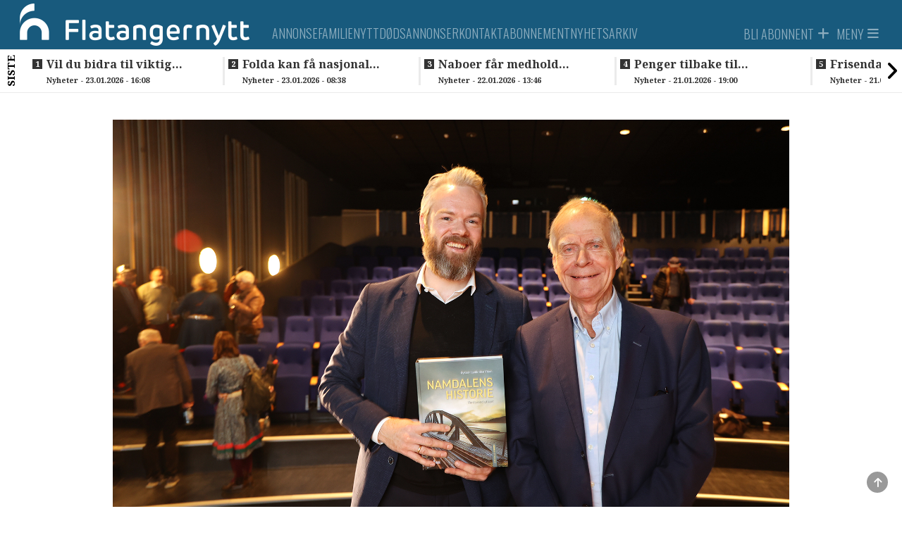

--- FILE ---
content_type: text/html; charset=UTF-8
request_url: https://flatangernytt.no/namdalens-historie-med-moderne-grep
body_size: 9947
content:
<!DOCTYPE html>
<html lang="no">
<head>
    <meta charset="UTF-8" />
    <title>	Namdalens historie samlet i nytt og moderne verk
</title>
    <meta name="viewport" content="width=device-width,initial-scale=1,minimum-scale=1.0" />
        <meta name="lynx" content="flatangernytt|lynx" />
    <meta property="fb:pages" content="305393219482440" />
    	<meta http-equiv="cache-control" content="max-age=0"/>
	<meta http-equiv="cache-control" content="no-cache"/>
	<meta http-equiv="expires" content="0"/>
	<meta http-equiv="expires" content="Tue, 01 Jan 1980 1:00:00 GMT"/>
	<meta http-equiv="pragma" content="no-cache"/>
	<meta property="fb:app_id" content="597101687481834"/>
	<meta property="og:site_name" content="Flatangernytt"/>
	<meta property="og:type" content="article"/>
	<meta property="article:section" content="Nyheter"/>
				<meta property="og:url" content="https://flatangernytt.no/namdalens-historie-med-moderne-grep"/>
	
			<meta property="og:image" content="https://cdn.flatangernytt.no/bundles/global/uploads/articles/27/NamdalenshistorieysteinVIkenTrondPrytz.19201.jpg"/>
		<meta property="og:image:width" content="1200"/>
		<meta property="og:image:height" content="630"/>
	
	<meta property="og:locale" content="nb_NO"/>
	<meta property="article:published_time" content="2023-10-28T14:06:00+02:00"/>
	<meta property="article:modified_time" content="2023-10-29T00:28:42+02:00"/>
	<meta property="og:title" content="(+) Namdalens historie samlet i nytt og moderne verk"/>

	<meta property="k5a:paid" content="1">
	<meta property="k5a:paywall" content="hard">

	
			<meta property="article:author" content="Ove Magne Ribsskog"/>
	
			<meta property="og:description" content="Namdal historielag kunne torsdag presentere det nye storverket om Namdalens historie fra 1837 og helt fram til i dag. –&NoBreak;&#160;En gledens dag, sa leder Trond Prytz."/>
	
    <base href="/" />

<link rel="stylesheet" href="https://flatangernytt.no/build/flatangernytt.699af35c.css?v=621" />

<link rel="apple-touch-icon" href="https://flatangernytt.no/build/images/apple-icon.ec0ea0f2.png">
<link rel="apple-touch-icon" sizes="57x57" href="https://flatangernytt.no/build/images/apple-icon-57x57.55c35a13.png">
<link rel="apple-touch-icon" sizes="72x72" href="https://flatangernytt.no/build/images/apple-icon-72x72.06d55568.png">
<link rel="apple-touch-icon" sizes="76x76" href="https://flatangernytt.no/build/images/apple-icon-76x76.ec0ea0f2.png">
<link rel="apple-touch-icon" sizes="114x114" href="https://flatangernytt.no/build/images/apple-icon-114x114.bf63235f.png">
<link rel="apple-touch-icon" sizes="120x120" href="https://flatangernytt.no/build/images/apple-icon-120x120.3cc87b6c.png">
<link rel="apple-touch-icon" sizes="152x152" href="https://flatangernytt.no/build/images/apple-icon-152x152.d46fc7a4.png">
<link rel="apple-touch-icon" sizes="180x180" href="https://flatangernytt.no/build/images/apple-icon-180x180.f6ea48d7.png">

<link rel="shortcut icon" type="image/x-icon" href="https://flatangernytt.no/build/images/favicon.b7c0f4bb.ico" />


<script
    async
    type="text/javascript"
    src="https://checkout.vipps.no/checkout-button/v1/vipps-checkout-button.js"
></script>

<!-- END STROSSLE -->




    <script async src="https://securepubads.g.doubleclick.net/tag/js/gpt.js"></script>

<script>
  window.googletag = window.googletag || {cmd: []};
  googletag.cmd.push(function() {

    googletag.defineSlot('/22279946627/HEADER_DESKTOP', [980, 300], 'div-gpt-ad-1612946181542-0').addService(googletag.pubads());
    googletag.defineSlot('/22279946627/MAIN_ONE_DESKTOP', [[580, 400], [580, 500], [980, 300], [980, 600]], 'div-gpt-ad-1612946773792-0').addService(googletag.pubads());
    googletag.defineSlot('/22279946627/MAIN_TWO_DESKTOP', [[580, 400], [580, 500], [980, 300], [980, 600]], 'div-gpt-ad-1612947420789-0').addService(googletag.pubads());
    googletag.defineSlot('/22279946627/MAIN_SIX_DESKTOP', [[580, 400], [580, 500], [980, 300], [980, 600]], 'div-gpt-ad-1612946970439-0').addService(googletag.pubads());

    googletag.defineSlot('/22279946627/MAIN_TRIPLE_ONE_DESKTOP', [[320, 250], [300, 250]], 'div-gpt-ad-1612947180258-0').addService(googletag.pubads());
    googletag.defineSlot('/22279946627/MAIN_TRIPLE_TWO_DESKTOP', [[300, 250], [320, 250]], 'div-gpt-ad-1612947338256-0').addService(googletag.pubads());
    googletag.defineSlot('/22279946627/MAIN_TRIPLE_THREE_DESKTOP', [[300, 250], [320, 250]], 'div-gpt-ad-1612947264495-0').addService(googletag.pubads());

    googletag.defineSlot('/22279946627/ARTICLE_HEADER_MOBILE', [320, 250], 'div-gpt-ad-1740491018795-0').addService(googletag.pubads());
    googletag.defineSlot('/22279946627/ARTICLE_BANNER_MOBILE', [[300, 250], [320, 250]], 'div-gpt-ad-1617156012374-0').addService(googletag.pubads());
    googletag.defineSlot('/22279946627/ARTICLE_BOARD_MOBILE', [[320, 250], [300, 250]], 'div-gpt-ad-1612945580907-0').addService(googletag.pubads());

    googletag.defineSlot('/22279946627/ARTICLE_BOARD_DESKTOP', [[580, 400], [580, 500]], 'div-gpt-ad-1612945366752-0').addService(googletag.pubads());
    googletag.defineSlot('/22279946627/ARTICLE_HEADER_DESKTOP', [980, 300], 'div-gpt-ad-1612945769748-0').addService(googletag.pubads());

    googletag.defineSlot('/22279946627/HEADER_MOBILE', [[300, 250], [320, 250]], 'div-gpt-ad-1612946408445-0').addService(googletag.pubads());
    googletag.defineSlot('/22279946627/MAIN_ONE_MOBILE', [[300, 250], [320, 250]], 'div-gpt-ad-1612946848480-0').addService(googletag.pubads());
    googletag.defineSlot('/22279946627/MAIN_TWO_MOBILE', [[320, 250], [300, 250]], 'div-gpt-ad-1612947531710-0').addService(googletag.pubads());
    googletag.defineSlot('/22279946627/MAIN_THREE_MOBILE', [[300, 250], [320, 250]], 'div-gpt-ad-1612947057821-0').addService(googletag.pubads());
    googletag.defineSlot('/22279946627/MAIN_FOUR_MOBILE', [[320, 250], [300, 250]], 'div-gpt-ad-1612946662551-0').addService(googletag.pubads());
    googletag.defineSlot('/22279946627/MAIN_ELEVEN_MOBILE', [[320, 250], [300, 250]], 'div-gpt-ad-1612946590582-0').addService(googletag.pubads());
    googletag.defineSlot('/22279946627/MAIN_BOTTOM_MOBILE', [[300, 250], [320, 250]], 'div-gpt-ad-1612946505708-0').addService(googletag.pubads());

    googletag.defineSlot('/22279946627/ARTICLE_SIDE_ONE', [[180, 500], [270, 600], [180, 400], [300, 600]], 'div-gpt-ad-1612945873617-0').addService(googletag.pubads());
    googletag.defineSlot('/22279946627/ARTICLE_SIDE_TWO', [[180, 500], [180, 400], [300, 600], [270, 600]], 'div-gpt-ad-1612945959383-0').addService(googletag.pubads());
    googletag.defineSlot('/22279946627/ARTICLE_SIDEBAR_RIGHT_STICKY', [[180, 500], [180, 400], [270, 600], [300, 600]], 'div-gpt-ad-1612946047857-0').addService(googletag.pubads());

    googletag.defineSlot('/22279946627/SIDEBAR_LEFT_STICKY', [[270, 600], [180, 500], [180, 400], [300, 600]], 'div-gpt-ad-1612947681026-0').addService(googletag.pubads());
    googletag.defineSlot('/22279946627/SIDEBAR_RIGHT_STICKY', [[300, 600], [180, 500], [270, 600], [180, 400]], 'div-gpt-ad-1612947790734-0').addService(googletag.pubads());

    googletag.pubads().enableSingleRequest();
    googletag.enableServices();
  });
</script>

<script data-ad-client="ca-pub-1741163147403964" async src="https://pagead2.googlesyndication.com/pagead/js/adsbygoogle.js"></script>
    
    <!-- Kilkaya -->
    </head>

<body class="
    ">
        
    
                
<header class="header" data-variation="legacy">
    <div class="header-overlay"></div>
    <div class="navigation ">
        <nav class="navigation__content">

            <a href="/" class="navigation__logo">
                <div class="navigation__logo__img"></div>
            </a>
            
                                    <ul class="navigation__list">
            
                <li class="first">        <a href="/sider/annonse">    Annonse
</a>        
    </li>

    
                <li>        <a href="/sider/familienytt">    Familienytt
</a>        
    </li>

    
                <li>        <a href="/sider/dodsannonser">    Dødsannonser
</a>        
    </li>

    
                <li>        <a href="/sider/kontakt">    Kontakt
</a>        
    </li>

    
                <li>        <a href="/sider/abonnement" target="_blank">    Abonnement
</a>        
    </li>

    
                <li class="last">        <a href="/archive">    Nyhetsarkiv
</a>        
    </li>


    </ul>

                        <ul class="navigation__actions">
                                                
                                            <li class="">
                            <a class="user-icon-menu-square hidden-sm hidden-xs" href="/infosoft/products">
                                <span class="hidden-sm hidden-xs">BLI ABONNENT</span> <i class="fas fa-plus"></i>
                            </a>
                        </li>
                                    </a>
                                    <li>
                        <a class="navigation__burger user-icon-menu-square">
                            <span class="hidden-sm hidden-xs"><span>Meny</span></span>
                            <i id="burgerIcon" class="fas fa-bars"></i>
                        </a>
                    </li>
            </ul>
        </nav>
    </div>

        <div class="navigation__menu">
                    <div class="row user__content__row">
            <div class="user__content__col col-md-6 col-lg-4">
                            <a class="user-icon-menu-header" href="/infosoft/products">
                    <i class="fas fa-plus"></i><span> Bli abonnent</span>
                </a>
                <a class="user-icon-menu-header" href="/infosoft/login"> Logg inn</a>
                                
                        </div>
        </div>
                        <div class="menu__content ">
            <div class="menu__content__split">
                <form method="post" action="/" class="form visible-xs">
                    <input class="form__input" data-url="/search" id="search" type="search" value="" placeholder="Søk i Flatangernytt" name="q"\>
                    <button class="form__button"  type="submit"><i class="glyphicon glyphicon-search"></i> </button>
                </form>

                                    <h3><a href="/">Gå til forside</a></h3>
                
                <div class="categoryMenu">
                            <ul class="">
            
                <li class="first">        <a href="/kategori/Nyheter">    Nyheter
</a>        
    </li>

    
                <li>        <a href="/kategori/Kultur">    Kultur
</a>        
    </li>

    
                <li>        <a href="/kategori/Helg">    Helg
</a>        
    </li>

    
                <li>        <a href="/kategori/Sport">    Sport
</a>        
    </li>

    
                <li>        <a href="/kategori/N%C3%A6ring">    Næring
</a>        
    </li>

    
                <li class="last">        <a href="/kategori/Adventskalender">    Adventskalender
</a>        
    </li>


    </ul>

                </div>

                <div class="pageMenu">
                    
    <h3 class="">
        <a href="/sider/annonse" >Annonse</a>
    </h3>
    <h3 class="">
        <a href="/sider/familienytt" >Familienytt</a>
    </h3>
    <h3 class="">
        <a href="/sider/dodsannonser" >Dødsannonser</a>
    </h3>
    <h3 class="">
        <a href="/sider/kontakt" >Kontakt</a>
    </h3>
    <h3 class="">
        <a href="/sider/abonnement" target="_blank">Abonnement</a>
    </h3>

    <h3 class="">
        <a href="/archive">Nyhetsarkiv</a>
    </h3>


                </div>
            </div>

            <div class="menu__content__split">
                <form method="post" action="/" class="form hidden-xs">
                    <input class="form__input" data-url="/search" id="search" type="search" value="" placeholder="Søk i Flatangernytt" name="q"\>
                    <button class="form__button"  type="submit"><i class="glyphicon glyphicon-search"></i> </button>
                </form>

                                <div class="contact-info">
                    <div class="tip-us">
                        <h3>Tips oss</h3>
                        <ul class="">
                            <li><i class="fas fa-phone-square"></i> <a href="tel:92851751">928 51 751</a></li>
                            <li><i class="fas fa-envelope"></i> <a href="/cdn-cgi/l/email-protection#ff8d9a9b9e948c959091bf99939e8b9e91989a8d91868b8bd19190"><span class="__cf_email__" data-cfemail="04766160656f776e6b6a4462686570656a6361766a7d70702a6a6b">[email&#160;protected]</span></a></li>
                        </ul>
                    </div>

                    <div class="support-section">
                                                <h3>Kundesupport</h3>
                        <ul class="">
                             <li><i class="fas fa-phone-square"></i> <a href="tel:92851751">928 51 751</a></li>                            <li><i class="fas fa-envelope"></i> <a href="/cdn-cgi/l/email-protection#a1d3c4c5c0cad2cbcecfe1c7cdc0d5c0cfc6c4d3cfd8d5d58fcfce"><span class="__cf_email__" data-cfemail="88faedece9e3fbe2e7e6c8eee4e9fce9e6efedfae6f1fcfca6e6e7">[email&#160;protected]</span></a></li>                        </ul>
                                            </div>
                </div>
            </div>
        </div>
    </div>
</header>
</div>
            <div class="news_feed_container" data-variation="2023">
                <div class="news_feed">
        <div class="last-news-banner hidden-xs hidden-sm">Siste</div>
        <div class="last-news-banner visible-xs visible-sm">Siste</div>
        <button id="newsFeedScrollLeft"><i class="fas fa-angle-left"></i></button>
        <ul>
        
                        
            <li>
                <div>
                    <a class="title" data-n="1" href="/vil-du-bidra-til-viktig-folkeforskning"><span class="subtitle hidden-md hidden-lg hidden-xl">16:08 - </span>Vil du bidra til viktig folkeforskning ?</a>
                    <div class="subtitle hidden-sm hidden-xs">Nyheter - 23.01.2026 - 16:08</div>
                </div>
            </li>
        
                        
            <li>
                <div>
                    <a class="title" data-n="2" href="/folda-kan-faa-nasjonal-status"><span class="subtitle hidden-md hidden-lg hidden-xl">08:38 - </span>Folda kan få nasjonal status</a>
                    <div class="subtitle hidden-sm hidden-xs">Nyheter - 23.01.2026 - 08:38</div>
                </div>
            </li>
        
                        
            <li>
                <div>
                    <a class="title" data-n="3" href="/naboer-faar-medhold-stats-shy-forvalteren-opphever-vedtak"><span class="subtitle hidden-md hidden-lg hidden-xl">13:46 - </span>Naboer får medhold –&NoBreak;&#160;vedtak oppheves</a>
                    <div class="subtitle hidden-sm hidden-xs">Nyheter - 22.01.2026 - 13:46</div>
                </div>
            </li>
        
                        
            <li>
                <div>
                    <a class="title" data-n="4" href="/penger-tilbake-til-frivilligheten"><span class="subtitle hidden-md hidden-lg hidden-xl">19:00 - </span>Penger tilbake til frivilligheten</a>
                    <div class="subtitle hidden-sm hidden-xs">Nyheter - 21.01.2026 - 19:00</div>
                </div>
            </li>
        
                        
            <li>
                <div>
                    <a class="title" data-n="5" href="/frisendal-klager-paa-avslag-om-konsesjon"><span class="subtitle hidden-md hidden-lg hidden-xl">16:21 - </span>Frisendal klager på avslag om konsesjon</a>
                    <div class="subtitle hidden-sm hidden-xs">Nyheter - 21.01.2026 - 16:21</div>
                </div>
            </li>
        
                        
            <li>
                <div>
                    <a class="title" data-n="6" href="/steinuttak-maa-flyttes-fisk-taaler-ikke-spregning"><span class="subtitle hidden-md hidden-lg hidden-xl">17:59 - </span>Stopp for steinuttak –&NoBreak;&#160;yngel hos Rensefisken tåler ikke sprengning</a>
                    <div class="subtitle hidden-sm hidden-xs">Nyheter - 20.01.2026 - 17:59</div>
                </div>
            </li>
        
                        
            <li>
                <div>
                    <a class="title" data-n="7" href="/havorn-dode-etter-ublidt-mote-med-hoyspenten"><span class="subtitle hidden-md hidden-lg hidden-xl">22:56 - </span>Havørn døde etter ublidt møte med høyspenten</a>
                    <div class="subtitle hidden-sm hidden-xs">Nyheter - 19.01.2026 - 22:56</div>
                </div>
            </li>
        
                        
            <li>
                <div>
                    <a class="title" data-n="8" href="/ei-hyllest-til-lokalavisene"><span class="subtitle hidden-md hidden-lg hidden-xl">11:08 - </span>Ei hyllest til lokalavisene</a>
                    <div class="subtitle hidden-sm hidden-xs">Debatt - 19.01.2026 - 11:08</div>
                </div>
            </li>
        
                        
            <li>
                <div>
                    <a class="title" data-n="9" href="/stor-husflidsinteresse-i-flatanger-og-omegn"><span class="subtitle hidden-md hidden-lg hidden-xl">12:00 - </span>Stor husflidsinteresse i Flatanger og omegn</a>
                    <div class="subtitle hidden-sm hidden-xs">Nyheter - 17.01.2026 - 12:00</div>
                </div>
            </li>
        
                        
            <li>
                <div>
                    <a class="title" data-n="10" href="/dugnadsglede-paa-glattisen"><span class="subtitle hidden-md hidden-lg hidden-xl">18:39 - </span>Dugnadsglede på glattisen</a>
                    <div class="subtitle hidden-sm hidden-xs">Nyheter - 16.01.2026 - 18:39</div>
                </div>
            </li>
        
                        
            <li>
                <div>
                    <a class="title" data-n="11" href="/turneteateret-med-heimert-paa-menyen"><span class="subtitle hidden-md hidden-lg hidden-xl">10:40 - </span>Turneteateret med  «Heimert» på menyen</a>
                    <div class="subtitle hidden-sm hidden-xs">Kultur - 16.01.2026 - 10:40</div>
                </div>
            </li>
        
                        
            <li>
                <div>
                    <a class="title" data-n="12" href="/karusellrenn-i-fin-fine-loyper"><span class="subtitle hidden-md hidden-lg hidden-xl">13:51 - </span>Karusellrenn i fin-fine løyper</a>
                    <div class="subtitle hidden-sm hidden-xs">Nyheter - 15.01.2026 - 13:51</div>
                </div>
            </li>
        
                        
            <li>
                <div>
                    <a class="title" data-n="13" href="/spennende-med-en-butikk-i-vekst"><span class="subtitle hidden-md hidden-lg hidden-xl">15:00 - </span>–&NoBreak;&#160;Spennende med en butikk i vekst</a>
                    <div class="subtitle hidden-sm hidden-xs">Nyheter - 14.01.2026 - 15:00</div>
                </div>
            </li>
        
                        
            <li>
                <div>
                    <a class="title" data-n="14" href="/nodvarsel-paa-mobil-klokka-12"><span class="subtitle hidden-md hidden-lg hidden-xl">10:52 - </span>Nødvarsel på mobil klokka 12</a>
                    <div class="subtitle hidden-sm hidden-xs">Nyheter - 14.01.2026 - 10:52</div>
                </div>
            </li>
        
                        
            <li>
                <div>
                    <a class="title" data-n="15" href="/strengere-krav-til-turistfiske-fra-nyttaar"><span class="subtitle hidden-md hidden-lg hidden-xl">07:00 - </span>Strengere krav til turistfiske fra nyttår</a>
                    <div class="subtitle hidden-sm hidden-xs">Nyheter - 14.01.2026 - 07:00</div>
                </div>
            </li>
        
                        
            <li>
                <div>
                    <a class="title" data-n="16" href="/luftkabler-henger-og-slenger-paa-glasoya"><span class="subtitle hidden-md hidden-lg hidden-xl">16:00 - </span>Luftkabler henger og slenger på Glasøya</a>
                    <div class="subtitle hidden-sm hidden-xs">Nyheter - 13.01.2026 - 16:00</div>
                </div>
            </li>
        
                        
            <li>
                <div>
                    <a class="title" data-n="17" href="/patrick-vil-savne-brede"><span class="subtitle hidden-md hidden-lg hidden-xl">12:40 - </span>Patrick vil savne Brede</a>
                    <div class="subtitle hidden-sm hidden-xs">Sport - 13.01.2026 - 12:40</div>
                </div>
            </li>
        
                        
            <li>
                <div>
                    <a class="title" data-n="18" href="/brede-skal-heldigvis-vare-med-paa-aa-bringe-glimt-kulturen-videre"><span class="subtitle hidden-md hidden-lg hidden-xl">12:39 - </span>–&NoBreak;&#160;Brede skal heldigvis være med på å bringe Glimt-kulturen videre</a>
                    <div class="subtitle hidden-sm hidden-xs">Sport - 13.01.2026 - 12:39</div>
                </div>
            </li>
        
                        
            <li>
                <div>
                    <a class="title" data-n="19" href="/gleder-oss-til-aa-slaa-namsos-og-namdalseid"><span class="subtitle hidden-md hidden-lg hidden-xl">12:43 - </span>–&NoBreak;&#160;Gleder oss til å slå Namsos og Namdalseid</a>
                    <div class="subtitle hidden-sm hidden-xs">Sport - 12.01.2026 - 12:43</div>
                </div>
            </li>
        
                        
            <li>
                <div>
                    <a class="title" data-n="20" href="/lysfenomen-i-rasende-fart"><span class="subtitle hidden-md hidden-lg hidden-xl">21:55 - </span>Lysfenomen i rasende fart</a>
                    <div class="subtitle hidden-sm hidden-xs">Nyheter - 11.01.2026 - 21:55</div>
                </div>
            </li>
        
                        
            <li>
                <div>
                    <a class="title" data-n="21" href="/det-er-stor-kunst-og-hardt-arbeid-aa-gjere-livet-mindre-alvorleg"><span class="subtitle hidden-md hidden-lg hidden-xl">19:38 - </span>Det er stor kunst og hardt arbeid å gjere livet mindre alvorleg</a>
                    <div class="subtitle hidden-sm hidden-xs">Nyheter - 11.01.2026 - 19:38</div>
                </div>
            </li>
        
                        
            <li>
                <div>
                    <a class="title" data-n="22" href="/unikt-tilbud-til-ungdommer"><span class="subtitle hidden-md hidden-lg hidden-xl">11:21 - </span>Unikt tilbud til ungdommer</a>
                    <div class="subtitle hidden-sm hidden-xs">Nyheter - 10.01.2026 - 11:21</div>
                </div>
            </li>
        
                        
            <li>
                <div>
                    <a class="title" data-n="23" href="/dette-kan-skje-etter-en-maaned-uten-alkohol"><span class="subtitle hidden-md hidden-lg hidden-xl">08:00 - </span>Dette kan skje etter en måned uten alkohol</a>
                    <div class="subtitle hidden-sm hidden-xs">Debatt - 10.01.2026 - 08:00</div>
                </div>
            </li>
        
                        
            <li>
                <div>
                    <a class="title" data-n="24" href="/elevene-paa-utvorda-koser-seg-paa-skoyteisen"><span class="subtitle hidden-md hidden-lg hidden-xl">16:00 - </span>Elevene på Utvorda koser seg på skøyteisen</a>
                    <div class="subtitle hidden-sm hidden-xs">Nyheter - 09.01.2026 - 16:00</div>
                </div>
            </li>
        
                        
            <li>
                <div>
                    <a class="title" data-n="25" href="/maren-emilie-til-steinkjer-shy-festivalen-kult"><span class="subtitle hidden-md hidden-lg hidden-xl">10:59 - </span>Maren Emilie til Steinkjer&shy;festivalen: –&NoBreak;&#160;Kult!</a>
                    <div class="subtitle hidden-sm hidden-xs">Nyheter - 09.01.2026 - 10:59</div>
                </div>
            </li>
        
        </ul>
        <button id="newsFeedScrollRight"><i class="fas fa-angle-right"></i></button>
    </div>

        </div>
    
<div id="toTopButton" class="to-top-button">
    <span class="fas fa-arrow-up"></span>
</div><div class="hidden"></div>    <div class="hidden"></div>

    <!-- Page content -->
    <div class="wrapallcontent">
        <div class="front-container frontend">
            <div class="top-panel">
                                    <div class="promo-banner">
                        
                    </div>
                
                                    <div id="flash-messages">
	
	
	

		
	
</div>
                            </div>

            <div>
                	<div class="content-segment">

					<div class="front-left">
				<div class="sticky-skyscraper front-sticky-left">
					
    <div class="adspot " style="">
                
        
        <!-- SIDEBAR_XXX_STICKY
<ins class="adsbygoogle ad-label"
     style="display:inline-block;width:300px;height:600px"
     data-ad-client="ca-pub-1741163147403964"
     data-ad-slot="8989945845"></ins>
<script>
     (adsbygoogle = window.adsbygoogle || []).push({});
</script>
-->
    </div>


				</div>
				<div class="layout-holder"></div>
			</div>
		
		<div
			class="content-container">
										<div class="content-1-100">
					<div class="top-banner ad visible-xs">
						
    <div class="adspot " style="">
                
        
        <!-- /22279946627/ARTICLE_HEADER_MOBILE -->
<div class='ad-spot' id='div-gpt-ad-1740491018795-0'>
  <script data-cfasync="false" src="/cdn-cgi/scripts/5c5dd728/cloudflare-static/email-decode.min.js"></script><script>
    googletag.cmd.push(function() { googletag.display('div-gpt-ad-1740491018795-0'); });
  </script>
</div>
    </div>


					</div>

					<div class="top-banner ad hidden-xs hidden-sm">
						
    <div class="adspot " style="">
                
        
        <!-- /22279946627/ARTICLE_HEADER_DESKTOP -->
<div class="ad-spot" id='div-gpt-ad-1612945769748-0'>
  <script>
    googletag.cmd.push(function() { googletag.display('div-gpt-ad-1612945769748-0'); });
  </script>
</div>

<!-- MAIN_XXX_DESKTOP
<script async src="https://pagead2.googlesyndication.com/pagead/js/adsbygoogle.js"></script>
<ins class="adsbygoogle ad-label"
     style="display:inline-block;width:940px;height:300px"
     data-ad-client="ca-pub-1741163147403964"
     data-ad-slot="9891786365"></ins>
<script>
     (adsbygoogle = window.adsbygoogle || []).push({});
</script>
-->
    </div>


					</div>
				</div>
			

			<div class="content-m-1-100 content-d-1-100  ">

				<div class="single">
											<img class="articleImage img-responsive" src="https://cdn.flatangernytt.no/bundles/global/uploads/articles/27/NamdalenshistorieysteinVIkenTrondPrytz.19201.jpg"/>
					
					<div class="contentHolder">
						<h4 class="title">
							Namdalens historie samlet i nytt og moderne verk
						</h4>
					</div>

					<div class="row byline">
						<div class="col-md-12 intro-end">
							<div class="author-box">
            <span class="weak">Skrevet av</span>
    
    <div class="writer-list">
                    <a href="/writer/2">
                <div class="writerbox">
                                        <div class="author-info">
                        <div class="author-name">Ove Magne Ribsskog</div>
                        <div class="author-title"></div>
                    </div>
                </div>
            </a>
        
            </div>
</div>							<div class="tip-box">
    <div class="info text-left">
        <i class="glyphicon glyphicon-phone"></i>
        <span>
            <a href="tel:92851751?call">928 51 751</a>
        </span>
    </div>
    <div class="info text-left">
        <i class="glyphicon glyphicon-envelope"></i>
        <span>
            <a href="/cdn-cgi/l/email-protection#fa889f9e9b9189909594ba9c969b8e9b949d9f8894838e8ed49495">Tips oss!</a>
        </span>
    </div>
</div>						</div>
					</div>

					<hr style="border-top: 1px solid #AAA; margin-bottom: 10px"/>
					<div style="display: flex; justify-content: space-between">
						<div class="article-timestamp" style="display: flex; flex-direction: column;">
							<div>
								<span class="date-label">Publisert:</span>
								<span class="publish-date">
									28.10.2023 14:06</span>
							</div>
						</div>
						<div>
							<div class="row spacing-bottom" style="height: 0;">
    <div class="col-md-12 social-bar ssk-group">
        <a href="" class="ssk ssk-icon ssk-facebook ssk-custom">
            <i class="fa-brands fa-facebook social-share-button"></i>
        </a>
        <a href="" class="ssk ssk-icon ssk-twitter ssk-custom">
            <i class="fa-brands fa-x-twitter social-share-button"></i>
        </a>
        <a href="" class="ssk ssk-icon ssk-email ssk-custom">
            <i class="fas fa-envelope social-share-button"></i>
        </a>
    </div>
</div>						</div>
					</div>


					<div cladd="row row-no-padding">
													<div class="col-sm-2"></div>
												<div class="articleText article-text-preview spacing fullwidth col-sm-8">
							<p>
																	<p class="lead fullwidth">Namdal historielag kunne torsdag presentere det nye storverket om Namdalens historie fra 1837 og helt fram til i dag. –&NoBreak;&#160;En gledens dag, sa leder Trond Prytz.</p>

																								</p>
						</div>

						<div class="col-md-12 call-to-action-label fullwidth">
															<hr style="border-top: 1px solid #AAA; margin-bottom: 10px"/>
																						<p>Abonner på
									Flatangernytt
									for å få tilgang til hele saken, og mye mer!</p>
							
															<div style="background-color: #f5f5f5; padding: 20px;">
									<div class="row spacing">
																					<div class="col-xs-12 plussText">
												<p><strong><span style="font-family: georgia, palatino, serif;">Velkommen som abonnent p&aring; Flatangernytt! Velg type kampanje/abonnement over.</span></strong></p>
<p><strong><span style="font-family: georgia, palatino, serif;">Er du abonnent fra f&oslash;r, men har f&aring;tt stopp i abonnementet? Da m&aring; du bestille et nytt abonnement. Under veis i bestillinga f&aring;r du sp&oslash;rsm&aring;l om du er abonnent fra f&oslash;r, og da kan du bruke tidligere brukernavn og passord.</span></strong></p>
<p><strong><span style="font-family: georgia, palatino, serif;">Har du gyldig abonnement, men har problemer med tilgang? Vi byttet abonnementssystem i november 2023, og da ble alle bedt om &aring; bytte passord. Hvis du ikke har gjort det, logg inn med brukernavn og trykk "glemt passord". Da vi du f&aring; tilsendt en epost med info om hvordan du lager et nytt passord.&nbsp;</span></strong></p>
<p><strong><span style="font-family: georgia, palatino, serif;">F&aring;r du problemer, ta kontakt!</span></strong></p>
<p><span style="font-family: georgia, palatino, serif;"><strong>Kampanje: 4 kr for den f&oslash;rste m&aring;neden!</strong></span></p>
<p><span style="font-family: georgia, palatino, serif;"><strong>Kun 149 kr/mnd eller kun kr 119 kr/mnd for studenter &ndash; abonnementet fornyes automatisk inntil det sies opp &ndash; ingen bindingstid.<br /><br /></strong></span></p>
											</div>
																			</div>

																		
									<div class="errorMessages"></div>


																			

<a href=/infosoft/login>
    <div class="row" style="display: flex; justify-content: center;">
        <div class="col-md-6">
            <div class="infosoft-login-wrapper">
                <h3 style="padding: 0; margin: 0;">Har du allerede digital tilgang? Trykk her for å logge inn</h3>
            </div>
        </div>
    </div>
</a>

<div class="infosoft-products">
                                        <div class="infosoft-salesposter ">
        <div class="infosoft-salesposter-title-wrapper">
        <span class="infosoft-salesposter-title">Student Måned<span class="hidden-xs hidden-sm">s-</span></span>
        <span class="infosoft-salesposter-subtitle hidden-xs hidden-sm">abonnement</span>
    </div>
    <div class="infosoft-salesposter-description-wrapper hidden-xs hidden-sm">
         
        <ul class="infosoft-salesposter-description">
                            <li>For deg som er student</li>
                            <li>Digital tilgang</li>
                    </ul>
            </div>
    <div class="infosoft-salesposter-price-wrapper">
        <span class="infosoft-salesposter-price">4 kr</span>
        <span class="infosoft-salesposter-subprice">deretter 119kr månedlig</span>
    </div>
    <div class="infosoft-salesposter-calltoaction-wrapper">
        <a href="https://flatangernytt-s4.azurewebsites.net/Salesposter?templatePackageId=6fb0ca7d-f2e4-43bb-8055-a09989f25087&amp;PTY=2,1&REDIRECT=https%3A%2F%2Fflatangernytt.no%2Finfosoft%2Flogin%2Fnamdalens-historie-med-moderne-grep&sourceUrl=https%3A%2F%2Fflatangernytt.no%2Fnamdalens-historie-med-moderne-grep" class="btn infosoft-salesposter-calltoaction">VELG</a>
    </div>
    <div class="infosoft-salesposter-info-wrapper hidden-xs hidden-sm">
        <span class="infosoft-salesposter-info">Ingen bindingstid</span>
    </div>
</div>                                                                    <div class="infosoft-salesposter ">
        <div class="infosoft-salesposter-title-wrapper">
        <span class="infosoft-salesposter-title">Student År<span class="hidden-xs hidden-sm">s-</span></span>
        <span class="infosoft-salesposter-subtitle hidden-xs hidden-sm">abonnement</span>
    </div>
    <div class="infosoft-salesposter-description-wrapper hidden-xs hidden-sm">
         
        <ul class="infosoft-salesposter-description">
                            <li>For deg som er student</li>
                            <li>Digital tilgang</li>
                    </ul>
            </div>
    <div class="infosoft-salesposter-price-wrapper">
        <span class="infosoft-salesposter-price">1190 kr</span>
        <span class="infosoft-salesposter-subprice">Årlig</span>
    </div>
    <div class="infosoft-salesposter-calltoaction-wrapper">
        <a href="https://flatangernytt-s4.azurewebsites.net/Salesposter?templatePackageId=768f40e9-6290-4d7c-bd4e-25ecbf7b1086&amp;PTY=2,1&REDIRECT=https%3A%2F%2Fflatangernytt.no%2Finfosoft%2Flogin%2Fnamdalens-historie-med-moderne-grep&sourceUrl=https%3A%2F%2Fflatangernytt.no%2Fnamdalens-historie-med-moderne-grep" class="btn infosoft-salesposter-calltoaction">VELG</a>
    </div>
    <div class="infosoft-salesposter-info-wrapper hidden-xs hidden-sm">
        <span class="infosoft-salesposter-info">Ingen bindingstid</span>
    </div>
</div>                                                <div class="infosoft-salesposter ">
        <div class="infosoft-salesposter-title-wrapper">
        <span class="infosoft-salesposter-title">Måned<span class="hidden-xs hidden-sm">s-</span></span>
        <span class="infosoft-salesposter-subtitle hidden-xs hidden-sm">abonnement</span>
    </div>
    <div class="infosoft-salesposter-description-wrapper hidden-xs hidden-sm">
         
        <ul class="infosoft-salesposter-description">
                            <li>Digital tilgang</li>
                    </ul>
            </div>
    <div class="infosoft-salesposter-price-wrapper">
        <span class="infosoft-salesposter-price">4 kr</span>
        <span class="infosoft-salesposter-subprice">deretter 149kr månedlig</span>
    </div>
    <div class="infosoft-salesposter-calltoaction-wrapper">
        <a href="https://flatangernytt-s4.azurewebsites.net/Salesposter?templatePackageId=db500c20-fe52-4c38-a6fc-aca8050fcb49&amp;PTY=2,1&REDIRECT=https%3A%2F%2Fflatangernytt.no%2Finfosoft%2Flogin%2Fnamdalens-historie-med-moderne-grep&sourceUrl=https%3A%2F%2Fflatangernytt.no%2Fnamdalens-historie-med-moderne-grep" class="btn infosoft-salesposter-calltoaction">VELG</a>
    </div>
    <div class="infosoft-salesposter-info-wrapper hidden-xs hidden-sm">
        <span class="infosoft-salesposter-info">Ingen bindingstid</span>
    </div>
</div>                                                <div class="infosoft-salesposter infosoft-salesposter-recommended-shadow">
        <div class="infosoft-salesposter-recommended-wrapper">
        <div class="infosoft-salesposter-recommended">
            Anbefalt        </div>
    </div>
        <div class="infosoft-salesposter-title-wrapper">
        <span class="infosoft-salesposter-title">År<span class="hidden-xs hidden-sm">s-</span></span>
        <span class="infosoft-salesposter-subtitle hidden-xs hidden-sm">abonnement</span>
    </div>
    <div class="infosoft-salesposter-description-wrapper hidden-xs hidden-sm">
         
        <ul class="infosoft-salesposter-description">
                            <li>Digital tilgang i et år</li>
                    </ul>
            </div>
    <div class="infosoft-salesposter-price-wrapper">
        <span class="infosoft-salesposter-price">1490 kr</span>
        <span class="infosoft-salesposter-subprice">Årlig</span>
    </div>
    <div class="infosoft-salesposter-calltoaction-wrapper">
        <a href="https://flatangernytt-s4.azurewebsites.net/Salesposter?templatePackageId=127775a6-fc97-4337-b7d3-317c1bcfca37&amp;PTY=2,1&REDIRECT=https%3A%2F%2Fflatangernytt.no%2Finfosoft%2Flogin%2Fnamdalens-historie-med-moderne-grep&sourceUrl=https%3A%2F%2Fflatangernytt.no%2Fnamdalens-historie-med-moderne-grep" class="btn infosoft-salesposter-calltoaction">VELG</a>
    </div>
    <div class="infosoft-salesposter-info-wrapper hidden-xs hidden-sm">
        <span class="infosoft-salesposter-info">Ingen bindingstid</span>
    </div>
</div>                        </div>
																	</div>
							
																								<div class="content-container fluid">
										<div class="content-1-100">

											<div class="sectionHeader spacing">Les også</div>
										</div>
										<div class="content-1-100">
											<div class="content-container fluid">
																									<div class="content-1-50 related">
														    
<a href="/fornogd-redaktor-klar-med-aarbok-nr-32">

    <div class="spacing">

                    <div class="article-image-wrapper">
                <img class="img-responsive" src="https://cdn.flatangernytt.no/frontend_article_md/bundles/global/uploads/articles/19/ReidarL3.26895.JPG" />
                                    <img class="article-plus-icon-bottomleft" src="https://flatangernytt.no/build/images/titlepluss.e3e34fa0.png">
                            </div>
            <div class="contentHolder">
                <div class="text-wrapper">
                    Fornøgd redaktør klar med årbok nr. 32
                </div>
            </div>
        
    </div>
</a>													</div>
																									<div class="content-1-50 related">
														    
<a href="/julestemning-med-hefter-fra-trondelag">

    <div class="spacing">

                    <div class="article-image-wrapper">
                <img class="img-responsive" src="https://cdn.flatangernytt.no/frontend_article_md/bundles/global/uploads/articles/18/Julehefter2025.26869.jpeg" />
                                    <img class="article-plus-icon-bottomleft" src="https://flatangernytt.no/build/images/titlepluss.e3e34fa0.png">
                            </div>
            <div class="contentHolder">
                <div class="text-wrapper">
                    Julestemning med hefter fra Trøndelag
                </div>
            </div>
        
    </div>
</a>													</div>
																									<div class="content-1-50 related">
														    
<a href="/mintes-elfrid-og-arne-i-kommunestyret">

    <div class="spacing">

                    <div class="article-image-wrapper">
                <img class="img-responsive" src="https://cdn.flatangernytt.no/frontend_article_md/bundles/global/uploads/articles/11/Olavjrgenbjrksminnet.26829.jpg" />
                                    <img class="article-plus-icon-bottomleft" src="https://flatangernytt.no/build/images/titlepluss.e3e34fa0.png">
                            </div>
            <div class="contentHolder">
                <div class="text-wrapper">
                    Mintes Elfrid og Arne i kommunestyret
                </div>
            </div>
        
    </div>
</a>													</div>
																									<div class="content-1-50 related">
														    
<a href="/da-sildefiskarn-saksokte-staten">

    <div class="spacing">

                    <div class="article-image-wrapper">
                <img class="img-responsive" src="https://cdn.flatangernytt.no/frontend_article_md/bundles/global/uploads/articles/30/BjrnJohanJacobsenfotoJensM.26707.jpg" />
                                    <img class="article-plus-icon-bottomleft" src="https://flatangernytt.no/build/images/titlepluss.e3e34fa0.png">
                            </div>
            <div class="contentHolder">
                <div class="text-wrapper">
                    Da sildfiskar'n saksøkte staten
                </div>
            </div>
        
    </div>
</a>													</div>
																							</div>
										</div>
									</div>
															
															<div class="content-container fluid">
									<div class="content-1-100">
										<div class="sectionHeader spacing">Fikk du med deg disse sakene?</div>
									</div>
									<div class="content-1-100">
										<div class="content-container fluid">
																							<div class="content-1-50 related">
													    
<a href="/vil-du-bidra-til-viktig-folkeforskning">

    <div class="spacing">

                    <div class="article-image-wrapper">
                <img class="img-responsive" src="https://cdn.flatangernytt.no/frontend_article_md/bundles/global/uploads/articles/23/Gro1.27076.JPG" />
                                    <img class="article-plus-icon-bottomleft" src="https://flatangernytt.no/build/images/titlepluss.e3e34fa0.png">
                            </div>
            <div class="contentHolder">
                <div class="text-wrapper">
                    Vil du bidra til viktig folkeforskning ?
                </div>
            </div>
        
    </div>
</a>												</div>
																							<div class="content-1-50 related">
													    
<a href="/folda-kan-faa-nasjonal-status">

    <div class="spacing">

                    <div class="article-image-wrapper">
                <img class="img-responsive" src="https://cdn.flatangernytt.no/frontend_article_md/bundles/global/uploads/articles/22/Villafyr11.27061.jpg" />
                                    <img class="article-plus-icon-bottomleft" src="https://flatangernytt.no/build/images/titlepluss.e3e34fa0.png">
                            </div>
            <div class="contentHolder">
                <div class="text-wrapper">
                    Folda kan få nasjonal status
                </div>
            </div>
        
    </div>
</a>												</div>
																							<div class="content-1-50 related">
													    
<a href="/naboer-faar-medhold-stats-shy-forvalteren-opphever-vedtak">

    <div class="spacing">

                    <div class="article-image-wrapper">
                <img class="img-responsive" src="https://cdn.flatangernytt.no/frontend_article_md/bundles/global/uploads/articles/21/Ytterhaugenboliger2.23670.png" />
                                    <img class="article-plus-icon-bottomleft" src="https://flatangernytt.no/build/images/titlepluss.e3e34fa0.png">
                            </div>
            <div class="contentHolder">
                <div class="text-wrapper">
                    Naboer får medhold –&NoBreak;&#160;vedtak oppheves
                </div>
            </div>
        
    </div>
</a>												</div>
																							<div class="content-1-50 related">
													    
<a href="/penger-tilbake-til-frivilligheten">

    <div class="spacing">

                    <div class="article-image-wrapper">
                <img class="img-responsive" src="https://cdn.flatangernytt.no/frontend_article_md/bundles/global/uploads/articles/5/DameFlatangerBeitstadjulieLeithe2.24215.jpg" />
                                    <img class="article-plus-icon-bottomleft" src="https://flatangernytt.no/build/images/titlepluss.e3e34fa0.png">
                            </div>
            <div class="contentHolder">
                <div class="text-wrapper">
                    Penger tilbake til frivilligheten
                </div>
            </div>
        
    </div>
</a>												</div>
																					</div>
									</div>
								</div>
													</div>


													<div class="col-sm-2"></div>
											</div>
				</div>
			</div>

			
		</div>

					<div class="front-right">
				<div class="sticky-skyscraper front-sticky-right">
					
    <div class="adspot " style="">
                
        
        <!-- /22279946627/ARTICLE_SIDEBAR_RIGHT_STICKY -->
<div class='ad-spot' id='div-gpt-ad-1612946047857-0'>
  <script data-cfasync="false" src="/cdn-cgi/scripts/5c5dd728/cloudflare-static/email-decode.min.js"></script><script>
    googletag.cmd.push(function() { googletag.display('div-gpt-ad-1612946047857-0'); });
  </script>
</div>
    </div>


				</div>
				<div class="layout-holder"></div>
			</div>
			</div>

            </div>

        </div>
    </div>

    <footer class="footer">
            
	
<div class="footer-logo">
	<img class="img-responsive" width="300" src="https://flatangernytt.no/build/images/logo.7fd3f207.png">
</div>
<div class="footer-content">
	<div class="footer-column"></div>
	<div class="footer-column">
		<h3>Informasjon</h3>
		<div class="header-border"></div>
		<p>&copy;
			2026
			-
			<strong>Flatangernytt</strong>
		</p>
		<p>Flatangernytt
			er ikke ansvarlig for innhold på andre sider som det lenkes til.</p>
		<p>Kopiering av materiale fra
			Flatangernytt
			for bruk andre steder er ikke tillatt uten avtale.</p>
	</div>

	<div class="footer-column">
		<h3>Kontakt oss</h3>
		<div class="header-border"></div>
		<p>Tips mail:<br><a href="/cdn-cgi/l/email-protection#60120504010b130a0f0e20060c0114010e0705120e1914144e0e0f"><span class="__cf_email__" data-cfemail="8dffe8e9ece6fee7e2e3cdebe1ecf9ece3eae8ffe3f4f9f9a3e3e2">[email&#160;protected]</span></a>
		</p>
		<p>Tips tlf:<br><a href="/cdn-cgi/l/email-protection#655c575d45505445525054">928 51 751</a>
		</p>
		<p>Ansvarlig redaktør:<br><a href="/cdn-cgi/l/email-protection#254a53404844424b406543494451444b4240574b5c51510b4b4a">Ove Magne Ribsskog</a>
		</p>
	</div>
	<div class="footer-column"></div>
</div>
<br>
<br>
<div>

	<a href="/toa">Personvernvilkår</a>
			|

		<a href="/archive">Nyhetsarkiv</a>
		<br>

	<span>Vi følger Vær varsom-plakaten</span><br>
	<span>Publiseringsløsning fra
	</span>
	<a href="https://lynxpub.no">Lynx Publishing AS</a>
</div>

            

            
    </footer>

    <script data-cfasync="false" src="/cdn-cgi/scripts/5c5dd728/cloudflare-static/email-decode.min.js"></script><script src="https://js.stripe.com/v3/"></script>
    <script src="https://flatangernytt.no/build/manifest.d900c344.js?v=621"></script>
    <script src="https://flatangernytt.no/build/app.d900c344.js?v=621"></script>
    <script src="https://flatangernytt.no/build/frontend/header.d900c344.js?v=621"></script>
    <script src="https://flatangernytt.no/build/frontend/frontend.d900c344.js?v=621"></script>
    <script>
        let bodo_pluss_vipps_callback = "/pluss/subscribe/vipps/callback"
        let bodo_frontend_change_language = "/api/frontpage/language/change"
    </script>
    <script src="https://flatangernytt.no/build/frontend/modules/translation-link-module.d900c344.js"></script>

    
	    

	<script>
    window.fbAsyncInit = function() {
        // init the FB JS SDK
        FB.init({
            appId      : '597101687481834',                        // App ID from the app dashboard
            channelUrl : '//bodonu.no/channel.html',      // Channel file for x-domain comms
            status     : true,                                 // Check Facebook Login status
            xfbml      : true                                  // Look for social plugins on the page
        });
    };

    // Load the SDK asynchronously
    (function(d, s, id){
        var js, fjs = d.getElementsByTagName(s)[0];
        if (d.getElementById(id)) {return;}
        js = d.createElement(s); js.id = id;
        js.src = "//connect.facebook.net/en_US/all.js";
        fjs.parentNode.insertBefore(js, fjs);
    }(document, 'script', 'facebook-jssdk'));

    function fb_login() {
        FB.getLoginStatus(function(response) {
            if (response.status === 'connected') {
                // connected
                //alert('Already connected, redirect to login page to create token.');
                document.location = "https://flatangernytt.no/connect/facebook";
            } else {
                // not_authorized
                FB.login(function(response) {
                    if (response.authResponse) {
                        document.location = "https://flatangernytt.no/connect/facebook";
                    } else {
                        //alert('Cancelled.');
                    }
                }, {scope: 'email,public_profile'});
            }
        });
    }
</script>
	<script src="https://flatangernytt.no/build/frontend/article-teaser.d900c344.js"></script>
	<script src="https://flatangernytt.no/build/frontend/login.d900c344.js"></script>
	<script src="https://flatangernytt.no/build/frontend/frontpage.d900c344.js"></script>

	<script>
		var bodo_api_register_view = "/api/registerView/13401";
	</script>


            <!-- Global Site Tag (gtag.js) - Google Analytics -->
        <script async src="https://www.googletagmanager.com/gtag/js?id=G-9PL08PNDTS"></script>
        <script>
            window.dataLayer = window.dataLayer || [];
            function gtag(){dataLayer.push(arguments);}
            gtag('js', new Date());

            gtag('config', 'G-9PL08PNDTS');
        </script>
    
    

<script defer src="https://static.cloudflareinsights.com/beacon.min.js/vcd15cbe7772f49c399c6a5babf22c1241717689176015" integrity="sha512-ZpsOmlRQV6y907TI0dKBHq9Md29nnaEIPlkf84rnaERnq6zvWvPUqr2ft8M1aS28oN72PdrCzSjY4U6VaAw1EQ==" data-cf-beacon='{"version":"2024.11.0","token":"e7c9b402591c43feb232af73ced35323","r":1,"server_timing":{"name":{"cfCacheStatus":true,"cfEdge":true,"cfExtPri":true,"cfL4":true,"cfOrigin":true,"cfSpeedBrain":true},"location_startswith":null}}' crossorigin="anonymous"></script>
</body>
</html>


--- FILE ---
content_type: text/html; charset=utf-8
request_url: https://www.google.com/recaptcha/api2/aframe
body_size: 268
content:
<!DOCTYPE HTML><html><head><meta http-equiv="content-type" content="text/html; charset=UTF-8"></head><body><script nonce="VCvmKWB38oSPuxclUm_XqA">/** Anti-fraud and anti-abuse applications only. See google.com/recaptcha */ try{var clients={'sodar':'https://pagead2.googlesyndication.com/pagead/sodar?'};window.addEventListener("message",function(a){try{if(a.source===window.parent){var b=JSON.parse(a.data);var c=clients[b['id']];if(c){var d=document.createElement('img');d.src=c+b['params']+'&rc='+(localStorage.getItem("rc::a")?sessionStorage.getItem("rc::b"):"");window.document.body.appendChild(d);sessionStorage.setItem("rc::e",parseInt(sessionStorage.getItem("rc::e")||0)+1);localStorage.setItem("rc::h",'1769230989612');}}}catch(b){}});window.parent.postMessage("_grecaptcha_ready", "*");}catch(b){}</script></body></html>

--- FILE ---
content_type: application/javascript; charset=utf-8
request_url: https://fundingchoicesmessages.google.com/f/AGSKWxVrSCzXwLmomIw6gNE7OJpuoHbWlVVQowIYcemNl6-ANgTqO6BvxUJ6iAoLJq-5wmB6fX7wCrzOsrGDX_n7GZ7gwyNuU7BedhER8z0du76F9GhrMXVP5H9Nc9UiWf1MjQ9B586JEUnCw9xWTAew8bn4ztNYcoGiMKucmyb3nkRX5sXJLDOvgwehLaeV/_/400x297./cashad2./showSp.php?=480x60;/inc/ad-
body_size: -1290
content:
window['b80efcd7-c515-4bda-9f02-232c3f2ff34f'] = true;

--- FILE ---
content_type: application/javascript; charset=utf-8
request_url: https://fundingchoicesmessages.google.com/f/AGSKWxXU16L8RqlKXQF007H-CcSBZ08HbW1GRLtGamoFvJMGIsnpACnvX0mEu3qF9NqBMBObJahrg9AG7QJa_Ch7t9CElXQK6qt2aQJcAh-DiqCquoMMpn9A1wui19x9Ez_H9_atiVCaBw==?fccs=W251bGwsbnVsbCxudWxsLG51bGwsbnVsbCxudWxsLFsxNzY5MjMwOTg3LDc2NTAwMDAwMF0sbnVsbCxudWxsLG51bGwsW251bGwsWzddXSwiaHR0cHM6Ly9mbGF0YW5nZXJueXR0Lm5vL25hbWRhbGVucy1oaXN0b3JpZS1tZWQtbW9kZXJuZS1ncmVwIixudWxsLFtbOCwiazYxUEJqbWs2TzAiXSxbOSwiZW4tVVMiXSxbMTksIjIiXSxbMTcsIlswXSJdLFsyNCwiIl0sWzI5LCJmYWxzZSJdXV0
body_size: -216
content:
if (typeof __googlefc.fcKernelManager.run === 'function') {"use strict";this.default_ContributorServingResponseClientJs=this.default_ContributorServingResponseClientJs||{};(function(_){var window=this;
try{
var QH=function(a){this.A=_.t(a)};_.u(QH,_.J);var RH=_.ed(QH);var SH=function(a,b,c){this.B=a;this.params=b;this.j=c;this.l=_.F(this.params,4);this.o=new _.dh(this.B.document,_.O(this.params,3),new _.Qg(_.Qk(this.j)))};SH.prototype.run=function(){if(_.P(this.params,10)){var a=this.o;var b=_.eh(a);b=_.Od(b,4);_.ih(a,b)}a=_.Rk(this.j)?_.be(_.Rk(this.j)):new _.de;_.ee(a,9);_.F(a,4)!==1&&_.G(a,4,this.l===2||this.l===3?1:2);_.Fg(this.params,5)&&(b=_.O(this.params,5),_.hg(a,6,b));return a};var TH=function(){};TH.prototype.run=function(a,b){var c,d;return _.v(function(e){c=RH(b);d=(new SH(a,c,_.A(c,_.Pk,2))).run();return e.return({ia:_.L(d)})})};_.Tk(8,new TH);
}catch(e){_._DumpException(e)}
}).call(this,this.default_ContributorServingResponseClientJs);
// Google Inc.

//# sourceURL=/_/mss/boq-content-ads-contributor/_/js/k=boq-content-ads-contributor.ContributorServingResponseClientJs.en_US.k61PBjmk6O0.es5.O/d=1/exm=kernel_loader,loader_js_executable/ed=1/rs=AJlcJMztj-kAdg6DB63MlSG3pP52LjSptg/m=web_iab_tcf_v2_signal_executable
__googlefc.fcKernelManager.run('\x5b\x5b\x5b8,\x22\x5bnull,\x5b\x5bnull,null,null,\\\x22https:\/\/fundingchoicesmessages.google.com\/f\/AGSKWxULzNiMfGiB7YJr6Qb31p8rmEa1fDYGgtA1n6-vINBj8dnhPd_hDUCFJfH7HgXk4T3mRnsdOzU68YghxdSDs3qdnM4KtYre4k4PM0bP8b9Eo6FcPh3kzF_BZJ-bSvq654M6TInlNg\\\\u003d\\\\u003d\\\x22\x5d,null,null,\x5bnull,null,null,\\\x22https:\/\/fundingchoicesmessages.google.com\/el\/AGSKWxVjr3wddd6dcDrO4D2vMfyGqVd1zOGWwFyn4HAXANEu9drjseXnEY6FuDeuYTuqiA80lhciGQvOzjTVn44RhkFjjWsQjystcbBWM2DXQFGnvRRJuhnQm-vCqsoPrHfIc25m2TrRsQ\\\\u003d\\\\u003d\\\x22\x5d,null,\x5bnull,\x5b7\x5d\x5d\x5d,\\\x22flatangernytt.no\\\x22,1,\\\x22no\\\x22,null,null,null,null,1\x5d\x22\x5d\x5d,\x5bnull,null,null,\x22https:\/\/fundingchoicesmessages.google.com\/f\/AGSKWxWeeZlOg0TPD2gGrjbiw6ksVp_d1aERYLvEK1T76ljZhzqV42C0xddshk66ytL9FZNclmPRcnkl1SCZbhQyzowD7kkmY3b6j7660miziXMAcddYYow3eXeanhqO_BygUgHWdI2ENA\\u003d\\u003d\x22\x5d\x5d');}